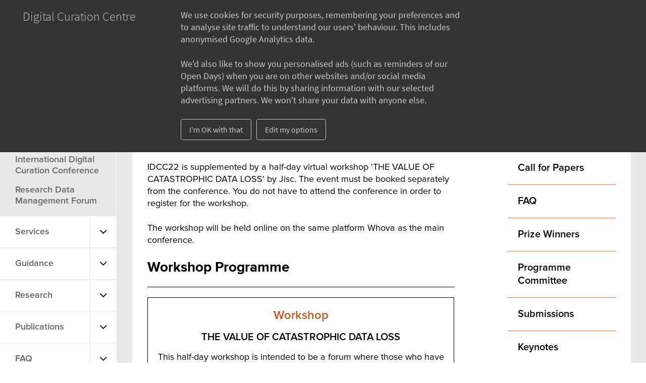

--- FILE ---
content_type: text/html; charset=utf-8
request_url: https://www.dcc.ac.uk/events/idcc22/workshops
body_size: 23981
content:
<!DOCTYPE html>
<html lang="en" dir="ltr">

<head>
  <meta http-equiv="Content-Type" content="text/html; charset=utf-8" />
<meta name="Generator" content="Drupal 7 (http://drupal.org)" />
<link rel="canonical" href="/events/idcc22/workshops" />
<link rel="shortlink" href="/node/75343" />
<link rel="shortcut icon" href="https://www.dcc.ac.uk/sites/default/files/DCC.ico" type="image/vnd.microsoft.icon" />
<meta name="viewport" content="width=device-width, initial-scale=1, minimum-scale=1, maximum-scale=1" />
  <title>Workshops | DCC</title>
  <link type="text/css" rel="stylesheet" href="https://www.dcc.ac.uk/sites/default/files/css/css_xE-rWrJf-fncB6ztZfd2huxqgxu4WO-qwma6Xer30m4.css" media="all" />
<link type="text/css" rel="stylesheet" href="https://www.dcc.ac.uk/sites/default/files/css/css_tGTNtRAsNJmcVz4r7F6YCijbrQGDbBmziHSrRd1Stqc.css" media="all" />
<link type="text/css" rel="stylesheet" href="https://www.dcc.ac.uk/sites/default/files/css/css_vZ7OMldNxT0kN_1nW7_5iIquAxAdcU-aJ-ucVab5t40.css" media="all" />
<link type="text/css" rel="stylesheet" href="https://www.dcc.ac.uk/sites/default/files/css/css_1XzQbAbYR79GQr89EK7Jza38eCM9isndRhyyR1McHGg.css" media="all" />
<link type="text/css" rel="stylesheet" href="https://www.dcc.ac.uk/sites/default/files/css/css_AzdGr03lxERGPuhp62brks8cVL1BERxiZxpVNwm9UA8.css" media="all" />
  <script type="text/javascript" src="https://www.dcc.ac.uk/sites/default/files/js/js_Pt6OpwTd6jcHLRIjrE-eSPLWMxWDkcyYrPTIrXDSON0.js"></script>
<script type="text/javascript" src="https://www.dcc.ac.uk/sites/default/files/js/js_UtDtF0av_PtcUo_oquusbpiFerCPFIcp9s4-y7poWBQ.js"></script>
<script type="text/javascript" src="https://www.dcc.ac.uk/sites/default/files/js/js_gHk2gWJ_Qw_jU2qRiUmSl7d8oly1Cx7lQFrqcp3RXcI.js"></script>
<script type="text/javascript" src="https://www.dcc.ac.uk/sites/default/files/js/js_HkfCKzKL_gNR8jurKOjILxidf3QJyZk3huqHi6TC3lU.js"></script>
<script type="text/javascript" src="https://www.dcc.ac.uk/sites/default/files/js/js_olK83T63qWlnToYuqcEKFSYyLXiPM0OlQ6Bk69P0b9U.js"></script>
<script type="text/javascript">
<!--//--><![CDATA[//><!--
jQuery.extend(Drupal.settings, {"basePath":"\/","pathPrefix":"","setHasJsCookie":0,"ajaxPageState":{"theme":"dcc","theme_token":"vWwvlVUDaj4IgRwf87FSaxaFj4_OyHmyji3WikPwMxY","jquery_version":"1.12","jquery_version_token":"Jpu_5TpAPqgwqptRcyMNjVHXlaIPsbmgPcppKcScvCw","js":{"sites\/all\/modules\/contrib\/jquery_update\/replace\/jquery\/1.12\/jquery.min.js":1,"misc\/jquery-extend-3.4.0.js":1,"misc\/jquery-html-prefilter-3.5.0-backport.js":1,"misc\/jquery.once.js":1,"misc\/drupal.js":1,"sites\/all\/modules\/contrib\/jquery_update\/js\/jquery_browser.js":1,"sites\/all\/modules\/contrib\/jquery_update\/replace\/ui\/ui\/minified\/jquery.ui.core.min.js":1,"sites\/all\/modules\/contrib\/jquery_update\/replace\/ui\/ui\/minified\/jquery.ui.widget.min.js":1,"sites\/all\/modules\/contrib\/jquery_update\/replace\/ui\/external\/jquery.cookie.js":1,"sites\/all\/modules\/contrib\/jquery_update\/replace\/jquery.form\/4\/jquery.form.min.js":1,"sites\/all\/modules\/contrib\/jquery_update\/replace\/ui\/ui\/minified\/jquery.ui.button.min.js":1,"sites\/all\/modules\/contrib\/jquery_update\/replace\/ui\/ui\/minified\/jquery.ui.mouse.min.js":1,"sites\/all\/modules\/contrib\/jquery_update\/replace\/ui\/ui\/minified\/jquery.ui.draggable.min.js":1,"sites\/all\/modules\/contrib\/jquery_update\/replace\/ui\/ui\/minified\/jquery.ui.position.min.js":1,"misc\/ui\/jquery.ui.position-1.13.0-backport.js":1,"sites\/all\/modules\/contrib\/jquery_update\/replace\/ui\/ui\/minified\/jquery.ui.resizable.min.js":1,"sites\/all\/modules\/contrib\/jquery_update\/replace\/ui\/ui\/minified\/jquery.ui.dialog.min.js":1,"misc\/ui\/jquery.ui.dialog-1.13.0-backport.js":1,"misc\/ajax.js":1,"sites\/all\/modules\/contrib\/jquery_update\/js\/jquery_update.js":1,"sites\/all\/modules\/contrib\/entityreference\/js\/entityreference.js":1,"sites\/all\/modules\/contrib\/views_load_more\/views_load_more.js":1,"sites\/all\/modules\/contrib\/views\/js\/base.js":1,"misc\/progress.js":1,"sites\/all\/modules\/contrib\/views\/js\/ajax_view.js":1,"https:\/\/cdnjs.cloudflare.com\/ajax\/libs\/modernizr\/2.8.3\/modernizr.min.js":1,"sites\/all\/themes\/dcc\/js\/lib\/slick.min.js":1,"sites\/all\/themes\/dcc\/js\/build\/global.min.js":1,"sites\/all\/themes\/dcc\/edgel\/js\/edgel-cookie.min.js":1,"sites\/all\/themes\/dcc\/js\/cookie-banner.js":1},"css":{"modules\/system\/system.base.css":1,"modules\/system\/system.menus.css":1,"modules\/system\/system.messages.css":1,"modules\/system\/system.theme.css":1,"misc\/ui\/jquery.ui.core.css":1,"misc\/ui\/jquery.ui.theme.css":1,"misc\/ui\/jquery.ui.button.css":1,"misc\/ui\/jquery.ui.resizable.css":1,"misc\/ui\/jquery.ui.dialog.css":1,"modules\/comment\/comment.css":1,"modules\/field\/theme\/field.css":1,"modules\/node\/node.css":1,"modules\/search\/search.css":1,"modules\/user\/user.css":1,"sites\/all\/modules\/contrib\/views\/css\/views.css":1,"sites\/all\/modules\/contrib\/ckeditor\/css\/ckeditor.css":1,"sites\/all\/modules\/contrib\/ctools\/css\/ctools.css":1,"sites\/all\/modules\/contrib\/biblio\/biblio.css":1,"sites\/all\/themes\/dcc\/css\/style.css":1,"sites\/all\/themes\/dcc\/css\/custom-style.css":1,"sites\/all\/themes\/dcc\/css\/cookie-banner.css":1,"sites\/all\/themes\/dcc\/edgel\/css\/edgel-cookie.min.css":1}},"views":{"ajax_path":"\/views\/ajax","ajaxViews":{"views_dom_id:3117293d03f8db2b2831f5b3ff11ffd1":{"view_name":"fullcontent","view_display_id":"blockfull","view_args":"","view_path":"node\/75343","view_base_path":null,"view_dom_id":"3117293d03f8db2b2831f5b3ff11ffd1","pager_element":"2"}}},"urlIsAjaxTrusted":{"\/views\/ajax":true},"better_exposed_filters":{"views":{"fullcontent":{"displays":{"blockfull":{"filters":[]}}},"subpages":{"displays":{"block":{"filters":[]}}}}},"tempPath":"https:\/\/www.dcc.ac.uk\/sites\/all\/themes\/dcc"});
//--><!]]>
</script>
</head>
<body class="html not-front not-logged-in no-sidebars page-node page-node- page-node-75343 node-type-subpage" >
  <div id="skip-link">
    <a href="#main-content" class="element-invisible element-focusable">Skip to main content</a>
  </div>
    <header class="clearfix">
  <div id="navTrigger"><span><!-- --></span></div>
  <a href="https://www.dcc.ac.uk/" class="logo" title="DCC Website Logo : Home"><img src="https://www.dcc.ac.uk/sites/all/themes/dcc/logo.png" alt="DCC Website Logo" /></a>
  <ul class="fR">
    <li>
      <a href="https://www.dcc.ac.uk/search" class="search-icon"><img src="https://www.dcc.ac.uk/sites/all/themes/dcc/images/icon-search.png" alt="search" title="Search" /></a>
    </li>
    <li>
      <a href="tel:" target="_blank" class="phone-icon">
        <img src="https://www.dcc.ac.uk/sites/all/themes/dcc/images/icon-phone.png" alt="phone" title="Call  (opens in a new window)"  />
      </a>
    </li>
  </ul>
      <div id="site-slogan">Because good research needs good data</div>
  </header>
  <nav><ul  style="display: block;" class="flexnav"><li class="first expanded"><span class="menu-arrow fa fa-angle-down" aria-hidden="true"></span><a href="/about" title="About">About</a><ul  class="parentli flexnav"><li class="first leaf subdrop"><a href="/about/history-dcc">History of the DCC</a></li>
<li class="leaf subdrop"><a href="/about/mission-vision">Mission and vision</a></li>
<li class="leaf subdrop"><a href="/about/staff">Our team</a></li>
<li class="leaf subdrop"><a href="/about/digital-curation">What is digital curation?</a></li>
<li class="last leaf subdrop"><a href="https://www.dcc.ac.uk/contact-us" title="">Contact us</a></li>
</ul></li>
<li class="expanded"><span class="menu-arrow fa fa-angle-down" aria-hidden="true"></span><a href="/news" title="News">News</a><ul  class="parentli flexnav"><li class="first leaf subdrop"><a href="/blog" title="Blog">Blog</a></li>
<li class="leaf subdrop"><a href="/news/pipeline-newsletter" title="See past issues of the DCC&#039;s Pipeline newsletter and subscribe">Pipeline</a></li>
<li class="last leaf subdrop"><a href="/news/dmponline-newsletter">DMPonline Newsletter</a></li>
</ul></li>
<li class="expanded active-trail"><span class="menu-arrow fa fa-angle-up" aria-hidden="true"></span><a href="/events" title="Events" class="active-trail">Events</a><ul  class="parentli flexnav" style="display: block;"><li class="first leaf subdrop"><a href="/events/idcc">International Digital Curation Conference</a></li>
<li class="last leaf subdrop"><a href="/events/rdmf">Research Data Management Forum</a></li>
</ul></li>
<li class="expanded"><span class="menu-arrow fa fa-angle-down" aria-hidden="true"></span><a href="/services">Services</a><ul  class="parentli flexnav"><li class="first leaf subdrop"><a href="/consultancy">Consultancy</a></li>
<li class="expanded subdrop"><span class="menu-arrow fa fa-angle-down" aria-hidden="true"></span><a href="/dmponline">DMPonline</a><ul  class="flexnav"><li class="first leaf subdrop"><a href="/dmponline/community">Community</a></li>
<li class="last leaf subdrop"><a href="/dmponline/subscribe">Subscribe</a></li>
</ul></li>
<li class="leaf subdrop"><a href="/tools">Tools</a></li>
<li class="last leaf subdrop"><a href="/training">Training</a></li>
</ul></li>
<li class="expanded"><span class="menu-arrow fa fa-angle-down" aria-hidden="true"></span><a href="/guidance">Guidance</a><ul  class="parentli flexnav"><li class="first leaf subdrop"><a href="/guidance/briefing-papers">Briefing Papers</a></li>
<li class="leaf subdrop"><a href="/guidance/how-guides">How-to Guides</a></li>
<li class="leaf subdrop"><a href="/guidance/case-studies">Case Studies</a></li>
<li class="expanded subdrop"><span class="menu-arrow fa fa-angle-down" aria-hidden="true"></span><a href="/guidance/policy">Policy Analysis</a><ul  class="flexnav"><li class="first leaf subdrop"><a href="/guidance/policy/overview-funders-data-policies">Overview of funders&#039; data policies</a></li>
<li class="leaf subdrop"><a href="/guidance/policy/funders-data-policies">Funders&#039; data policies</a></li>
<li class="last leaf subdrop"><a href="/guidance/policy/five-steps-developing-research-data-policy">Five Steps to Developing a Research Data Policy</a></li>
</ul></li>
<li class="expanded subdrop"><span class="menu-arrow fa fa-angle-down" aria-hidden="true"></span><a href="/guidance/standards">Metadata</a><ul  class="flexnav"><li class="first last leaf subdrop"><a href="/guidance/standards/metadata">Disciplinary Metadata</a></li>
</ul></li>
<li class="leaf subdrop"><a href="/guidance/curation-lifecycle-model">Curation Lifecycle Model</a></li>
<li class="last leaf subdrop"><a href="/dmps">Data Management Plans</a></li>
</ul></li>
<li class="expanded"><span class="menu-arrow fa fa-angle-down" aria-hidden="true"></span><a href="/research">Research</a><ul  class="parentli flexnav"><li class="first leaf subdrop"><a href="/publications/ijdc">International Journal of Digital Curation</a></li>
<li class="last leaf subdrop"><a href="/projects">Projects</a></li>
</ul></li>
<li class="expanded"><span class="menu-arrow fa fa-angle-down" aria-hidden="true"></span><a href="/publications">Publications</a><ul  class="parentli flexnav"><li class="first last leaf subdrop"><a href="/publications/research-publications" title="Bibliography of DCC Research Publications">Research Publications</a></li>
</ul></li>
<li class="expanded"><span class="menu-arrow fa fa-angle-down" aria-hidden="true"></span><a href="/faq" title="Digital curation frequently asked questions">FAQ</a><ul  class="parentli flexnav"><li class="first leaf subdrop"><a href="/faq/how-can-dcc-help-you">How can the DCC help you?</a></li>
<li class="leaf subdrop"><a href="/faq/dcc-curation-lifecycle-model">DCC Curation Lifecycle Model</a></li>
<li class="leaf subdrop"><a href="/faq/open-source-software-and-open-standards">Open Source Software and Open Standards</a></li>
<li class="last leaf subdrop"><a href="/about/digital-curation/glossary" title="Glossary of terminology and acronyms">Glossary</a></li>
</ul></li>
<li class="last expanded"><span class="menu-arrow fa fa-angle-down" aria-hidden="true"></span><a href="/information">Information for</a><ul  class="parentli flexnav"><li class="first leaf subdrop"><a href="/information/research-data-managers">Information for Research Data Managers and Support Staff</a></li>
<li class="leaf subdrop"><a href="/information/researchers">Researchers</a></li>
<li class="leaf subdrop"><a href="/information/data-librarians-and-it-service-managers">Data Librarians and IT Service Managers</a></li>
<li class="leaf subdrop"><a href="/information/data-scientists">Data Scientists</a></li>
<li class="last leaf subdrop"><a href="/information/businesses">Businesses</a></li>
</ul></li>
</ul></nav>
<div class="wrapper">
  <div class="container_fluid">
              <div class="tabs"></div>
        <a id="main-content" tabindex="-1"></a>
      <div class="region region-content">
    <div id="block-system-main" class="block block-system">

    
  <div class="content">
      <div class="breadCrumb">
    <h2 class="element-invisible">You are here</h2><div class="breadcrumb"><span class="inline odd first"><a href="/">Home</a></span> <span class="delimiter">»</span> <span class="inline even"><a href="/events" title="List of all events">Events</a></span> <span class="delimiter">»</span> <span class="inline odd last"><a href="/events/idcc22">17th International Digital Curation Conference</a></span></div>  </div>
    <h1>Workshops</h1>
  <span property="dc:title" content="Workshops" class="rdf-meta element-hidden"></span>      <div class="container-fluid-white clearfix">
        <div class="row">
      <div class="col-xs-8 news-article box" id="node-75343">
        <div id="node-75343" class="node node-subpage clearfix"  about="/events/idcc22/workshops" typeof="sioc:Item foaf:Document">
          <div class="content clearfix" >
                                                <div class="field field-name-body field-type-text-with-summary field-label-hidden"><div class="field-items"><div class="field-item even" property="content:encoded"><p>IDCC22 is supplemented by a half-day virtual workshop 'THE VALUE OF CATASTROPHIC DATA LOSS' by Jisc. The event must be booked separately from the conference. You do not have to attend the conference in order to register for the workshop.</p>
<p>The workshop will be held online on the same platform Whova as the main conference. </p>
<h2><strong>Workshop Programme</strong></h2>
<table align="left" border="1" cellpadding="1" cellspacing="1">
<tbody>
<tr>
<td>
<div>
<h3><a name="workshop1" id="workshop1">Workshop</a></h3>
<h4>THE VALUE OF CATASTROPHIC DATA LOSS</h4>
<p>This half-day workshop is intended to be a forum where those who have lost data can exchange information with those who would very much like to avoid having their own data loss disaster. The workshop will be run under Chatham House Rules allowing participants to share information freely.</p>
<p><strong>Location</strong>: Conference Platfrom Whova (The Log In details with the link are shared once the registration is complete)</p>
<p><strong>Organiser</strong>: Paul Stokes, Product Manager – Jisc</p>
<p><strong>Time</strong>: 16 June 2022, 13.00 - 18:00 (British Summer Time)</p>
<p><strong>Delegate fee</strong>: free of charge</p>
<p><strong>Register on Eventbrite: <a href="https://www.eventbrite.co.uk/e/17th-international-digital-curation-conference-idcc22-tickets-250046404527" target="_blank">The Value of Catastrophic Data Loss Webinar</a></strong></p>
<p>Jisc and the Digital Preservation Coalition (DPC) have undertaken an anonymous surveying exercise to unearth the true cost of catastrophic data loss—not only in terms of the value of the data, but also the cost of the knock-on effects that may only become apparent some considerable time after the event. This information can be used to help organisations make a stronger case for robust and effective digital preservation practice and to inform those trying to take steps to avoid their own data loss disaster. This workshop, intended to bring together those who have lost data with those who wish to avoid losses, explores the usefulness of such data loss events to the community.</p>
<p><a href="https://drive.google.com/drive/folders/1Z79kP5rIpaymiL5pvT1NQYhSPOsMm3qV?usp=sharing" target="_blank">Living agenda and delegate list</a></p>
<table border="1" cellpadding="0" cellspacing="0">
<tbody>
<tr>
<td>
<p><strong>Time (UTC)</strong></p>
</td>
<td>
<p><strong>Item</strong></p>
</td>
<td>
<p><strong>Description</strong></p>
</td>
</tr>
<tr>
<td>
<p>12:00—12:10</p>
</td>
<td>
<p>Introductions</p>
</td>
<td>
<p>Each attendee introduces themselves and the background to their interest in this topic</p>
</td>
</tr>
<tr>
<td>
<p>12:10—12:15</p>
</td>
<td>
<p>Video overview</p>
</td>
<td>
<p>Short video to introduce the topic</p>
</td>
</tr>
<tr>
<td>
<p>12:15 onwards</p>
</td>
<td>
<p>Back to Basics</p>
</td>
<td>
<p>What are Cost and Value?</p>
</td>
</tr>
<tr>
<td>
</td>
<td>
<p>Mechanisms</p>
</td>
<td>
<p>How does data loss affect cost and value?</p>
</td>
</tr>
<tr>
<td>
</td>
<td>
<p>Quantifiable?</p>
</td>
<td>
<p>How might gains and losses be measured?</p>
</td>
</tr>
<tr>
<td>
</td>
<td>
<p>Stakeholders 1</p>
</td>
<td>
<p>Identify stakeholders: Potential loss information providers.</p>
</td>
</tr>
<tr>
<td>
<p>14:30—15:00</p>
</td>
<td colspan="2">
<p>Break</p>
</td>
</tr>
<tr>
<td>
<p>15:00 onwards</p>
</td>
<td>
<p>The Survey 1</p>
</td>
<td>
<p>Introduction to the existing survey</p>
</td>
</tr>
<tr>
<td>
</td>
<td>
<p>Alternatives</p>
</td>
<td>
<p>Alternative information gathering mechanisms</p>
</td>
</tr>
<tr>
<td>
</td>
<td>
<p>The Survey 2</p>
</td>
<td>
<p>Updates and modifications to the survey</p>
</td>
</tr>
<tr>
<td>
</td>
<td>
<p>Stakeholders 2</p>
</td>
<td>
<p>Identify stakeholders: Potential advocacy targets and strategies to convince them.</p>
</td>
</tr>
<tr>
<td>
</td>
<td>
<p>Open discussion</p>
</td>
<td>
</td>
</tr>
<tr>
<td>
<p>16:45</p>
</td>
<td>
<p>Closing remarks</p>
</td>
<td>
<p>Summary and “what next?”</p>
</td>
</tr>
</tbody>
</table>
</div>
</td>
</tr>
</tbody>
</table>
</div></div></div>          </div>
                            </div>
      </div>
              <div class="col-xs-4 sidebar_padding search-left sidebar_menu">
                      <div class="region region-sidebar-subpage subpages">
              <div class="content">
                <div class="view view-subpages view-id-subpages view-display-id-block view-dom-id-9a3520055c47ff086ebad60f71540cd7">
    
  
  
      <div class="view-content">
        <div>
      
  <div class="views-field views-field-field-menu-title">        <div class="field-content"><a href="/events/idcc22/call-for-papers">
  <div class="side_panel hide_from_submenu_0">
    <h4>Call for Papers</h4>
  </div>
</a></div>  </div>  </div>
  <div>
      
  <div class="views-field views-field-field-menu-title">        <div class="field-content"><a href="/events/idcc22/FAQ">
  <div class="side_panel hide_from_submenu_0">
    <h4>FAQ</h4>
  </div>
</a></div>  </div>  </div>
  <div>
      
  <div class="views-field views-field-field-menu-title">        <div class="field-content"><a href="/idcc22-prize-winners">
  <div class="side_panel hide_from_submenu_0">
    <h4>Prize Winners</h4>
  </div>
</a></div>  </div>  </div>
  <div>
      
  <div class="views-field views-field-field-menu-title">        <div class="field-content"><a href="/events/idcc22/programme_committee">
  <div class="side_panel hide_from_submenu_0">
    <h4>Programme Committee</h4>
  </div>
</a></div>  </div>  </div>
  <div>
      
  <div class="views-field views-field-field-menu-title">        <div class="field-content"><a href="/events/idcc22/submissions">
  <div class="side_panel hide_from_submenu_0">
    <h4>Submissions</h4>
  </div>
</a></div>  </div>  </div>
  <div>
      
  <div class="views-field views-field-field-menu-title">        <div class="field-content">          <a href="/idcc22/guidance">
            <div class="side_panel hide_from_submenu_1">
            <h4>IDCC22 Virtual Conference Useful Guidance</h4>
                        </div>

            </a></div>  </div>  </div>
  <div>
      
  <div class="views-field views-field-field-menu-title">        <div class="field-content"><a href="/events/idcc22/whovaplatform">
  <div class="side_panel hide_from_submenu_1">
    <h4>Whova Platform</h4>
  </div>
</a></div>  </div>  </div>
  <div>
      
  <div class="views-field views-field-field-menu-title">        <div class="field-content"><a href="/events/idcc22/keynotes">
  <div class="side_panel hide_from_submenu_0">
    <h4>Keynotes</h4>
  </div>
</a></div>  </div>  </div>
  <div>
      
  <div class="views-field views-field-field-menu-title">        <div class="field-content"><a href="/events/idcc22/privacy-policy">
  <div class="side_panel hide_from_submenu_1">
    <h4>IDCC22 Privacy Policy</h4>
  </div>
</a></div>  </div>  </div>
  <div>
      
  <div class="views-field views-field-field-menu-title">        <div class="field-content"><a href="/idcc22/programme">
  <div class="side_panel hide_from_submenu_0">
    <h4>Programme</h4>
  </div>
</a></div>  </div>  </div>
  <div>
      
  <div class="views-field views-field-field-menu-title">        <div class="field-content"><a href="/events/idcc22/registration">
  <div class="side_panel hide_from_submenu_0">
    <h4>Registration</h4>
  </div>
</a></div>  </div>  </div>
  <div>
      
  <div class="views-field views-field-field-menu-title">        <div class="field-content"><a href="/events/idcc22/support">
  <div class="side_panel hide_from_submenu_0">
    <h4>Support Opportunities</h4>
  </div>
</a></div>  </div>  </div>
  <div>
      
  <div class="views-field views-field-field-menu-title">        <div class="field-content"><a href="/idcc22/supporters">
  <div class="side_panel hide_from_submenu_0">
    <h4>Supporters</h4>
  </div>
</a></div>  </div>  </div>
  <div>
      
  <div class="views-field views-field-field-menu-title">        <div class="field-content"><a href="/events/idcc22/workshops">
  <div class="side_panel hide_from_submenu_0">
    <h4>Workshops</h4>
  </div>
</a></div>  </div>  </div>
    </div>
  
  
  
  
  
  
</div>              </div>
            </div>
                  </div>
          </div>
  </div>
  
  </div>
</div>
<div id="block-dcc-standards-dcc-dis-met-discipline" class="block block-dcc-standards">

    
  <div class="content">
      </div>
</div>
  </div>
  </div>
  <footer class="clearfix">
  <div class="col-xs-4 newsletter">
        <ul class="socialIcon">
              <li><a href="https://twitter.com/digitalcuration" target="_blank" title="Twitter" class="social-icon twitter" aria-label="Twitter"></a></li>
                    <li><a href="https://www.flickr.com/photos/digitalcurationcentre/collections/" target="_blank" title="flickr" class="social-icon flickr" aria-label="Flickr"></a></li>
                          <li><a href="https://www.linkedin.com/company/digital-curation-centre/" target="_blank" title="LinkedIn" class="social-icon linkedin" aria-label="LinkedIn"></a></li>
                    <li><a href="https://www.youtube.com/user/TheDigitalCuration" target="_blank" title="youtube" class="social-icon youtube" aria-label="Youtube"></a></li>
          </ul>
  </div>
  <div class="col-xs-2 footer_nav">
    <ul class="menu"><li class="first leaf"><a href="/about-us/about-site/accessibility" title="">Accessibility</a></li>
<li class="leaf"><a href="/contact-us" title="">Contact</a></li>
<li class="leaf"><a href="/about-us/about-site/website-terms-use/privacy-cookies" title="">Privacy &amp; Cookies</a></li>
<li class="last leaf"><a href="/about-us/about-site/website-terms-use" title="">Terms &amp; Conditions</a></li>
</ul>  </div>

    
  <div class="col-xs-6 flex-container">
    <div class="copy"><p>Unless explicitly stated otherwise, all material is copyright © Digital Curation Centre 2004-2025</p>
        </div>
  </div>
    </footer>
</div>
  </body>
</html>


--- FILE ---
content_type: text/javascript
request_url: https://www.dcc.ac.uk/sites/default/files/js/js_olK83T63qWlnToYuqcEKFSYyLXiPM0OlQ6Bk69P0b9U.js
body_size: 16001
content:
/*!
 * EdGEL: The University of Edinburgh Design System. v4.7.2
 * Copyright 2014-2020 The University of Edinburgh
 *
 * Browser bundle of nunjucks 3.2.1 (slim, only works with precompiled templates)
 */
!function(e,t){"object"==typeof exports&&"object"==typeof module?module.exports=t():"function"==typeof define&&define.amd?define([],t):"object"==typeof exports?exports.nunjucks=t():e.nunjucks=t()}("undefined"!=typeof self?self:this,function(){return d={},e.m=c=[function(e,t){},function(e,o,t){"use strict";var i=Array.prototype,n=Object.prototype,r={"&":"&amp;",'"':"&quot;","'":"&#39;","<":"&lt;",">":"&gt;"},s=/[&"'<>]/g;function a(e,t){return n.hasOwnProperty.call(e,t)}function u(e){return r[e]}function c(e,t,n){var r,o,i;if(e instanceof Error&&(e=(o=e).name+": "+o.message),Object.setPrototypeOf?Object.setPrototypeOf(r=Error(e),c.prototype):Object.defineProperty(r=this,"message",{enumerable:!1,writable:!0,value:e}),Object.defineProperty(r,"name",{value:"Template render error"}),Error.captureStackTrace&&Error.captureStackTrace(r,this.constructor),o){var s=Object.getOwnPropertyDescriptor(o,"stack");(i=s&&(s.get||function(){return s.value}))||(i=function(){return o.stack})}else{var a=Error(e).stack;i=function(){return a}}return Object.defineProperty(r,"stack",{get:function(){return i.call(r)}}),Object.defineProperty(r,"cause",{value:o}),r.lineno=t,r.colno=n,r.firstUpdate=!0,r.Update=function(e){var t="("+(e||"unknown path")+")";return this.firstUpdate&&(this.lineno&&this.colno?t+=" [Line "+this.lineno+", Column "+this.colno+"]":this.lineno&&(t+=" [Line "+this.lineno+"]")),t+="\n ",this.firstUpdate&&(t+=" "),this.message=t+(this.message||""),this.firstUpdate=!1,this},r}function l(e){return"[object Function]"===n.toString.call(e)}function p(e){return"[object Array]"===n.toString.call(e)}function f(e){return"[object String]"===n.toString.call(e)}function h(e){return"[object Object]"===n.toString.call(e)}function d(e){return Array.prototype.slice.call(e)}function y(e,t,n){return Array.prototype.indexOf.call(e||[],t,n)}function v(e){var t=[];for(var n in e)a(e,n)&&t.push(n);return t}(o=e.exports={}).hasOwnProp=a,o.t=function(e,t,n){if(n.Update||(n=new o.TemplateError(n)),n.Update(e),!t){var r=n;(n=Error(r.message)).name=r.name}return n},Object.setPrototypeOf?Object.setPrototypeOf(c.prototype,Error.prototype):c.prototype=Object.create(Error.prototype,{constructor:{value:c}}),o.TemplateError=c,o.escape=function(e){return e.replace(s,u)},o.isFunction=l,o.isArray=p,o.isString=f,o.isObject=h,o.groupBy=function(e,t){for(var n={},r=l(t)?t:function(e){return e[t]},o=0;o<e.length;o++){var i=e[o],s=r(i,o);(n[s]||(n[s]=[])).push(i)}return n},o.toArray=d,o.without=function(e){var t=[];if(!e)return t;for(var n=e.length,r=d(arguments).slice(1),o=-1;++o<n;)-1===y(r,e[o])&&t.push(e[o]);return t},o.repeat=function(e,t){for(var n="",r=0;r<t;r++)n+=e;return n},o.each=function(e,t,n){if(null!=e)if(i.forEach&&e.forEach===i.forEach)e.forEach(t,n);else if(e.length===+e.length)for(var r=0,o=e.length;r<o;r++)t.call(n,e[r],r,e)},o.map=function(e,t){var n=[];if(null==e)return n;if(i.map&&e.map===i.map)return e.map(t);for(var r=0;r<e.length;r++)n[n.length]=t(e[r],r);return e.length===+e.length&&(n.length=e.length),n},o.asyncIter=function(e,t,n){var r=-1;!function o(){++r<e.length?t(e[r],r,o,n):n()}()},o.asyncFor=function(t,n,r){var o=v(t||{}),i=o.length,s=-1;!function a(){var e=o[++s];s<i?n(e,t[e],s,i,a):r()}()},o.indexOf=y,o.keys=v,o.r=function(t){return v(t).map(function(e){return[e,t[e]]})},o.u=function(t){return v(t).map(function(e){return t[e]})},o.f=o.extend=function(t,n){return t=t||{},v(n).forEach(function(e){t[e]=n[e]}),t},o.inOperator=function(e,t){if(p(t)||f(t))return-1!==t.indexOf(e);if(h(t))return e in t;throw Error('Cannot use "in" operator to search for "'+e+'" in unexpected types.')}},function(e,t,n){"use strict";var r,h=n(1),o=Array.from,i="function"==typeof Symbol&&Symbol.iterator&&"function"==typeof o,s=((r=a.prototype).set=function(e,t,n){var r=e.split("."),o=this.variables,i=this;if(n&&(i=this.resolve(r[0],!0)))i.set(e,t);else{for(var s=0;s<r.length-1;s++){var a=r[s];o[a]||(o[a]={}),o=o[a]}o[r[r.length-1]]=t}},r.get=function(e){var t=this.variables[e];return void 0!==t?t:null},r.lookup=function(e){var t=this.parent,n=this.variables[e];return void 0!==n?n:t&&t.lookup(e)},r.resolve=function(e,t){var n=t&&this.isolateWrites?void 0:this.parent;return void 0!==this.variables[e]?this:n&&n.resolve(e)},r.push=function(e){return new a(this,e)},r.pop=function(){return this.parent},a);function a(e,t){this.variables={},this.parent=e,this.topLevel=!1,this.isolateWrites=t}function f(e){return e&&Object.prototype.hasOwnProperty.call(e,"__keywords")}function d(e){var t=e.length;return 0===t?0:f(e[t-1])?t-1:t}function u(e){if("string"!=typeof e)return e;this.val=e,this.length=e.length}(u.prototype=Object.create(String.prototype,{length:{writable:!0,configurable:!0,value:0}})).valueOf=function(){return this.val},u.prototype.toString=function(){return this.val},e.exports={Frame:s,makeMacro:function(u,c,l){var p=this;return function(){for(var e=arguments.length,t=Array(e),n=0;n<e;n++)t[n]=arguments[n];var r,o=d(t),i=function(e){var t=e.length;if(t){var n=e[t-1];if(f(n))return n}return{}}(t);if(o>u.length)r=t.slice(0,u.length),t.slice(r.length,o).forEach(function(e,t){t<c.length&&(i[c[t]]=e)}),r.push(i);else if(o<u.length){r=t.slice(0,o);for(var s=o;s<u.length;s++){var a=u[s];r.push(i[a]),delete i[a]}r.push(i)}else r=t;return l.apply(p,r)}},makeKeywordArgs:function(e){return e.__keywords=!0,e},numArgs:d,suppressValue:function(e,t){return e=null!=e?e:"",!t||e instanceof u||(e=h.escape(e.toString())),e},ensureDefined:function(e,t,n){if(null==e)throw new h.TemplateError("attempted to output null or undefined value",t+1,n+1);return e},memberLookup:function(r,o){if(null!=r)return"function"==typeof r[o]?function(){for(var e=arguments.length,t=Array(e),n=0;n<e;n++)t[n]=arguments[n];return r[o].apply(r,t)}:r[o]},contextOrFrameLookup:function(e,t,n){var r=t.lookup(n);return void 0!==r?r:e.lookup(n)},callWrap:function(e,t,n,r){if(!e)throw Error("Unable to call `"+t+"`, which is undefined or falsey");if("function"!=typeof e)throw Error("Unable to call `"+t+"`, which is not a function");return e.apply(n,r)},handleError:function(e,t,n){return e.lineno?e:new h.TemplateError(e,t,n)},isArray:h.isArray,keys:h.keys,SafeString:u,copySafeness:function(e,t){return e instanceof u?new u(t):t.toString()},markSafe:function(n){var e=typeof n;return"string"==e?new u(n):"function"!=e?n:function(e){var t=n.apply(this,arguments);return"string"==typeof t?new u(t):t}},asyncEach:function(e,r,i,t){if(h.isArray(e)){var o=e.length;h.asyncIter(e,function(e,t,n){switch(r){case 1:i(e,t,o,n);break;case 2:i(e[0],e[1],t,o,n);break;case 3:i(e[0],e[1],e[2],t,o,n);break;default:e.push(t,o,n),i.apply(this,e)}},t)}else h.asyncFor(e,function(e,t,n,r,o){i(e,t,n,r,o)},t)},asyncAll:function(e,t,n,r){var o,i,s=0;function a(e,t){s++,i[e]=t,s===o&&r(null,i.join(""))}if(h.isArray(e))if(o=e.length,i=Array(o),0===o)r(null,"");else for(var u=0;u<e.length;u++){var c=e[u];switch(t){case 1:n(c,u,o,a);break;case 2:n(c[0],c[1],u,o,a);break;case 3:n(c[0],c[1],c[2],u,o,a);break;default:c.push(u,o,a),n.apply(this,c)}}else{var l=h.keys(e||{});if(o=l.length,i=Array(o),0===o)r(null,"");else for(var p=0;p<l.length;p++){var f=l[p];n(f,e[f],p,o,a)}}},inOperator:h.inOperator,fromIterator:function(e){return"object"!=typeof e||null===e||h.isArray(e)?e:i&&Symbol.iterator in e?o(e):e}}},function(e,t,n){"use strict";var r,o,i,s=(r=n(4),i=r,(o=a).prototype=Object.create(i.prototype),(o.prototype.constructor=o).__proto__=i,a.prototype.getSource=function(e){return this.precompiled[e]?{src:{type:"code",obj:this.precompiled[e]},path:e}:null},a);function a(e){var t;return(t=r.call(this)||this).precompiled=e||{},t}e.exports={PrecompiledLoader:s}},function(e,t,n){"use strict";var i=n(0),r=n(5).EmitterObj;e.exports=function(e){var t,n;function r(){return e.apply(this,arguments)||this}n=e,(t=r).prototype=Object.create(n.prototype),(t.prototype.constructor=t).__proto__=n;var o=r.prototype;return o.resolve=function(e,t){return i.resolve(i.dirname(e),t)},o.isRelative=function(e){return 0===e.indexOf("./")||0===e.indexOf("../")},r}(r)},function(e,t,n){"use strict";function r(e,t){for(var n=0;n<t.length;n++){var r=t[n];r.enumerable=r.enumerable||!1,r.configurable=!0,"value"in r&&(r.writable=!0),Object.defineProperty(e,r.key,r)}}function s(e,t,n){return t&&r(e.prototype,t),n&&r(e,n),e}function a(e,t){e.prototype=Object.create(t.prototype),(e.prototype.constructor=e).__proto__=t}var o=n(13),u=n(1);function i(t,e,o){o=o||{},u.keys(o).forEach(function(e){var n,r;o[e]=(n=t.prototype[e],r=o[e],"function"!=typeof n||"function"!=typeof r?r:function(){var e=this.parent;this.parent=n;var t=r.apply(this,arguments);return this.parent=e,t})});var n,r=(a(i,n=t),s(i,[{key:"typename",get:function(){return e}}]),i);function i(){return n.apply(this,arguments)||this}return u.f(r.prototype,o),r}var c,l=(h.prototype.init=function(){},h.extend=function(e,t){return"object"==typeof e&&(t=e,e="anonymous"),i(this,e,t)},s(h,[{key:"typename",get:function(){return this.constructor.name}}]),h),p=(a(f,c=o),f.prototype.init=function(){},f.extend=function(e,t){return"object"==typeof e&&(t=e,e="anonymous"),i(this,e,t)},s(f,[{key:"typename",get:function(){return this.constructor.name}}]),f);function f(){var e,t;return(e=t=c.call(this)||this).init.apply(e,arguments),t}function h(){this.init.apply(this,arguments)}e.exports={Obj:l,EmitterObj:p}},function(e,t,n){"use strict";var o,r=n(1),i=n(7),s=i.Environment,a=i.Template,u=n(4),c=n(3),l=n(0),p=n(0),f=n(0),h=n(0),d=n(2),y=n(0),v=n(17);function m(e,t){var n;return t=t||{},r.isObject(e)&&(t=e,e=null),c.FileSystemLoader?n=new c.FileSystemLoader(e,{watch:t.watch,noCache:t.noCache}):c.WebLoader&&(n=new c.WebLoader(e,{useCache:t.web&&t.web.useCache,async:t.web&&t.web.async})),o=new s(n,t),t&&t.express&&o.express(t.express),o}e.exports={Environment:s,Template:a,Loader:u,FileSystemLoader:c.FileSystemLoader,NodeResolveLoader:c.NodeResolveLoader,PrecompiledLoader:c.PrecompiledLoader,WebLoader:c.WebLoader,compiler:p,parser:f,lexer:h,runtime:d,lib:r,nodes:y,installJinjaCompat:v,configure:m,reset:function(){o=void 0},compile:function(e,t,n,r){return o||m(),new a(e,t,n,r)},render:function(e,t,n){return o||m(),o.render(e,t,n)},renderString:function(e,t,n){return o||m(),o.renderString(e,t,n)},precompile:l?l.precompile:void 0,precompileString:l?l.precompileString:void 0}},function(e,t,n){"use strict";function r(e,t){e.prototype=Object.create(t.prototype),(e.prototype.constructor=e).__proto__=t}var o=n(8),i=n(11),p=n(1),s=n(0),a=n(12),u=n(3),c=u.FileSystemLoader,l=u.WebLoader,f=u.PrecompiledLoader,h=n(14),d=n(15),y=n(5),v=y.Obj,m=y.EmitterObj,g=n(2),b=g.handleError,k=g.Frame,w=n(16);function x(e,t,n){o(function(){e(t,n)})}var E={type:"code",obj:{root:function(e,t,n,r,o){try{o(null,"")}catch(e){o(b(e,null,null))}}}},O=function(e){function t(){return e.apply(this,arguments)||this}r(t,e);var n=t.prototype;return n.init=function(e,t){var r=this;t=this.opts=t||{},this.opts.dev=!!t.dev,this.opts.autoescape=null==t.autoescape||t.autoescape,this.opts.throwOnUndefined=!!t.throwOnUndefined,this.opts.trimBlocks=!!t.trimBlocks,this.opts.lstripBlocks=!!t.lstripBlocks,this.loaders=[],e?this.loaders=p.isArray(e)?e:[e]:c?this.loaders=[new c("views")]:l&&(this.loaders=[new l("/views")]),"undefined"!=typeof window&&window.nunjucksPrecompiled&&this.loaders.unshift(new f(window.nunjucksPrecompiled)),this.a(),this.globals=d(),this.filters={},this.tests={},this.asyncFilters=[],this.extensions={},this.extensionsList=[],p.r(a).forEach(function(e){var t=e[0],n=e[1];return r.addFilter(t,n)}),p.r(h).forEach(function(e){var t=e[0],n=e[1];return r.addTest(t,n)})},n.a=function(){var r=this;this.loaders.forEach(function(n){n.cache={},"function"==typeof n.on&&(n.on("update",function(e,t){n.cache[e]=null,r.emit("update",e,t,n)}),n.on("load",function(e,t){r.emit("load",e,t,n)}))})},n.invalidateCache=function(){this.loaders.forEach(function(e){e.cache={}})},n.addExtension=function(e,t){return t.__name=e,this.extensions[e]=t,this.extensionsList.push(t),this},n.removeExtension=function(e){var t=this.getExtension(e);t&&(this.extensionsList=p.without(this.extensionsList,t),delete this.extensions[e])},n.getExtension=function(e){return this.extensions[e]},n.hasExtension=function(e){return!!this.extensions[e]},n.addGlobal=function(e,t){return this.globals[e]=t,this},n.getGlobal=function(e){if(void 0===this.globals[e])throw Error("global not found: "+e);return this.globals[e]},n.addFilter=function(e,t,n){var r=t;return n&&this.asyncFilters.push(e),this.filters[e]=r,this},n.getFilter=function(e){if(!this.filters[e])throw Error("filter not found: "+e);return this.filters[e]},n.addTest=function(e,t){return this.tests[e]=t,this},n.getTest=function(e){if(!this.tests[e])throw Error("test not found: "+e);return this.tests[e]},n.resolveTemplate=function(e,t,n){return e.isRelative&&t&&e.isRelative(n)&&e.resolve?e.resolve(t,n):n},n.getTemplate=function(i,r,s,o,a){var u,c=this,l=this,e=null;if(i&&i.raw&&(i=i.raw),p.isFunction(s)&&(a=s,s=null,r=r||!1),p.isFunction(r)&&(a=r,r=!1),i instanceof L)e=i;else{if("string"!=typeof i)throw Error("template names must be a string: "+i);for(var t=0;t<this.loaders.length;t++){var n=this.loaders[t];if(e=n.cache[this.resolveTemplate(n,s,i)])break}}return e?(r&&e.compile(),a?void a(null,e):e):(p.asyncIter(this.loaders,function(n,e,r,o){function t(e,t){e?o(e):t?(t.loader=n,o(null,t)):r()}i=l.resolveTemplate(n,s,i),n.async?n.getSource(i,t):t(null,n.getSource(i))},function(e,t){if(t||e||o||(e=Error("template not found: "+i)),e){if(a)return void a(e);throw e}var n;t?(n=new L(t.src,c,t.path,r),t.noCache||(t.loader.cache[i]=n)):n=new L(E,c,"",r),a?a(null,n):u=n}),u)},n.express=function(e){return w(this,e)},n.render=function(e,n,r){p.isFunction(n)&&(r=n,n=null);var o=null;return this.getTemplate(e,function(e,t){if(e&&r)x(r,e);else{if(e)throw e;o=t.render(n,r)}}),o},n.renderString=function(e,t,n,r){return p.isFunction(n)&&(r=n,n={}),new L(e,this,(n=n||{}).path).render(t,r)},n.waterfall=function(e,t,n){return i(e,t,n)},t}(m),j=function(e){function t(){return e.apply(this,arguments)||this}r(t,e);var n=t.prototype;return n.init=function(e,t,n){var r=this;this.env=n||new O,this.ctx=p.extend({},e),this.blocks={},this.exported=[],p.keys(t).forEach(function(e){r.addBlock(e,t[e])})},n.lookup=function(e){return e in this.env.globals&&!(e in this.ctx)?this.env.globals[e]:this.ctx[e]},n.setVariable=function(e,t){this.ctx[e]=t},n.getVariables=function(){return this.ctx},n.addBlock=function(e,t){return this.blocks[e]=this.blocks[e]||[],this.blocks[e].push(t),this},n.getBlock=function(e){if(!this.blocks[e])throw Error('unknown block "'+e+'"');return this.blocks[e][0]},n.getSuper=function(e,t,n,r,o,i){var s=p.indexOf(this.blocks[t]||[],n),a=this.blocks[t][s+1];if(-1===s||!a)throw Error('no super block available for "'+t+'"');a(e,this,r,o,i)},n.addExport=function(e){this.exported.push(e)},n.getExported=function(){var t=this,n={};return this.exported.forEach(function(e){n[e]=t.ctx[e]}),n},t}(v),L=function(e){function t(){return e.apply(this,arguments)||this}r(t,e);var n=t.prototype;return n.init=function(e,t,n,r){if(this.env=t||new O,p.isObject(e))switch(e.type){case"code":this.tmplProps=e.obj;break;case"string":this.tmplStr=e.obj;break;default:throw Error("Unexpected template object type "+e.type+"; expected 'code', or 'string'")}else{if(!p.isString(e))throw Error("src must be a string or an object describing the source");this.tmplStr=e}if(this.path=n,r)try{this.h()}catch(e){throw p.t(this.path,this.env.opts.dev,e)}else this.compiled=!1},n.render=function(e,t,n){var r=this;"function"==typeof e?(n=e,e={}):"function"==typeof t&&(n=t,t=null);var o=!t;try{this.compile()}catch(e){var i=p.t(this.path,this.env.opts.dev,e);if(n)return x(n,i);throw i}var s=new j(e||{},this.blocks,this.env),a=t?t.push(!0):new k;a.topLevel=!0;var u=null,c=!1;return this.rootRenderFunc(this.env,s,a,g,function(e,t){if(c){if(n)return;throw e}if(e&&(e=p.t(r.path,r.env.opts.dev,e),c=!0),n)o?x(n,e,t):n(e,t);else{if(e)throw e;u=t}}),u},n.getExported=function(e,t,n){"function"==typeof e&&(n=e,e={}),"function"==typeof t&&(n=t,t=null);try{this.compile()}catch(e){if(n)return n(e);throw e}var r=t?t.push():new k;r.topLevel=!0;var o=new j(e||{},this.blocks,this.env);this.rootRenderFunc(this.env,o,r,g,function(e){e?n(e,null):n(null,o.getExported())})},n.compile=function(){this.compiled||this.h()},n.h=function(){var e;if(this.tmplProps)e=this.tmplProps;else{var t=s.compile(this.tmplStr,this.env.asyncFilters,this.env.extensionsList,this.path,this.env.opts);e=Function(t)()}this.blocks=this.v(e),this.rootRenderFunc=e.root,this.compiled=!0},n.v=function(t){var n={};return p.keys(t).forEach(function(e){"b_"===e.slice(0,2)&&(n[e.slice(2)]=t[e])}),n},t}(v);e.exports={Environment:O,Template:L}},function(e,t,n){"use strict";var r=n(9),o=[],i=[],s=r.makeRequestCallFromTimer(function(){if(i.length)throw i.shift()});function a(e){var t;(t=o.length?o.pop():new u).task=e,r(t)}function u(){this.task=null}e.exports=a,u.prototype.call=function(){try{this.task.call()}catch(e){a.onerror?a.onerror(e):(i.push(e),s())}finally{this.task=null,o[o.length]=this}}},function(f,e,t){"use strict";!function(e){function t(e){r.length||n(),r[r.length]=e}f.exports=t;var n,r=[],o=0;function i(){for(;o<r.length;){var e=o;if(o+=1,r[e].call(),1024<o){for(var t=0,n=r.length-o;t<n;t++)r[t]=r[t+o];r.length-=o,o=0}}r.length=0,o=0}var s,a,u,c=void 0!==e?e:self,l=c.MutationObserver||c.WebKitMutationObserver;function p(r){return function(){var e=setTimeout(n,0),t=setInterval(n,50);function n(){clearTimeout(e),clearInterval(t),r()}}}n="function"==typeof l?(s=1,a=new l(i),u=document.createTextNode(""),a.observe(u,{characterData:!0}),function(){s=-s,u.data=s}):p(i),t.requestFlush=n,t.makeRequestCallFromTimer=p}(t(10))},function(Ni,Li){var Mi;Mi=function(){return this}();try{Mi=Mi||Function("return this")()||eval("this")}catch(Ni){"object"==typeof window&&(Mi=window)}Ni.exports=Mi},function(t,n,e){var r;!function(){"use strict";function a(){var e=Array.prototype.slice.call(arguments);"function"==typeof e[0]&&e[0].apply(null,e.splice(1))}function u(e){"function"==typeof setImmediate?setImmediate(e):"undefined"!=typeof process&&process.nextTick?process.nextTick(e):setTimeout(e,0)}function e(e,o,t){var i=t?u:a;if(o=o||function(){},!c(e))return o(Error("First argument to waterfall must be an array of functions"));if(!e.length)return o();var n,r,s=function(r){return function(e){if(e)o.apply(null,arguments),o=function(){};else{var t=Array.prototype.slice.call(arguments,1),n=r.next();n?t.push(s(n)):t.push(o),i(function(){r.apply(null,t)})}}};s((n=e,(r=function(e){var t=function(){return n.length&&n[e].apply(null,arguments),t.next()};return t.next=function(){return e<n.length-1?r(e+1):null},t})(0)))()}var c=Array.isArray||function(e){return"[object Array]"===Object.prototype.toString.call(e)};void 0===(r=function(){return e}.apply(n,[]))||(t.exports=r)}()},function(e,t,n){"use strict";var a=n(1),c=n(2);function s(e,t){return null==e||!1===e?t:e}function r(e){return e!=e}function o(e){var t=(e=s(e,"")).toLowerCase();return c.copySafeness(e,t.charAt(0).toUpperCase()+t.slice(1))}function i(e){if(a.isString(e))return e.split("");if(a.isObject(e))return a.r(e||{}).map(function(e){return{key:e[0],value:e[1]}});if(a.isArray(e))return e;throw new a.TemplateError("list filter: type not iterable")}function u(e){return c.copySafeness(e,e.replace(/^\s*|\s*$/g,""))}(t=e.exports={}).abs=Math.abs,t.batch=function(e,t,n){var r,o=[],i=[];for(r=0;r<e.length;r++)r%t==0&&i.length&&(o.push(i),i=[]),i.push(e[r]);if(i.length){if(n)for(r=i.length;r<t;r++)i.push(n);o.push(i)}return o},t.capitalize=o,t.center=function(e,t){if(t=t||80,(e=s(e,"")).length>=t)return e;var n=t-e.length,r=a.repeat(" ",n/2-n%2),o=a.repeat(" ",n/2);return c.copySafeness(e,r+e+o)},t["default"]=function(e,t,n){return n?e||t:void 0!==e?e:t},t.dictsort=function(e,o,t){if(!a.isObject(e))throw new a.TemplateError("dictsort filter: val must be an object");var i,n=[];for(var r in e)n.push([r,e[r]]);if(void 0===t||"key"===t)i=0;else{if("value"!==t)throw new a.TemplateError("dictsort filter: You can only sort by either key or value");i=1}return n.sort(function(e,t){var n=e[i],r=t[i];return o||(a.isString(n)&&(n=n.toUpperCase()),a.isString(r)&&(r=r.toUpperCase())),r<n?1:n===r?0:-1}),n},t.dump=function(e,t){return JSON.stringify(e,null,t)},t.escape=function(e){return e instanceof c.SafeString?e:(e=null==e?"":e,c.markSafe(a.escape(e.toString())))},t.safe=function(e){return e instanceof c.SafeString?e:(e=null==e?"":e,c.markSafe(e.toString()))},t.first=function(e){return e[0]},t.forceescape=function(e){return e=null==e?"":e,c.markSafe(a.escape(e.toString()))},t.groupby=function(e,t){return a.groupBy(e,t)},t.indent=function(e,t,n){if(""===(e=s(e,"")))return"";t=t||4;var r=e.split("\n"),o=a.repeat(" ",t),i=r.map(function(e,t){return 0!==t||n?""+o+e+"\n":e+"\n"}).join("");return c.copySafeness(e,i)},t.join=function(e,t,n){return t=t||"",n&&(e=a.map(e,function(e){return e[n]})),e.join(t)},t.last=function(e){return e[e.length-1]},t.length=function(e){var t=s(e,"");return void 0!==t?"function"==typeof Map&&t instanceof Map||"function"==typeof Set&&t instanceof Set?t.size:!a.isObject(t)||t instanceof c.SafeString?t.length:a.keys(t).length:0},t.list=i,t.lower=function(e){return(e=s(e,"")).toLowerCase()},t.nl2br=function(e){return null==e?"":c.copySafeness(e,e.replace(/\r\n|\n/g,"<br />\n"))},t.random=function(e){return e[Math.floor(Math.random()*e.length)]},t.rejectattr=function(e,t){return e.filter(function(e){return!e[t]})},t.selectattr=function(e,t){return e.filter(function(e){return!!e[t]})},t.replace=function(e,t,n,r){var o=e;if(t instanceof RegExp)return e.replace(t,n);void 0===r&&(r=-1);var i="";if("number"==typeof t)t=""+t;else if("string"!=typeof t)return e;if("number"==typeof e&&(e=""+e),"string"!=typeof e&&!(e instanceof c.SafeString))return e;if(""===t)return i=n+e.split("").join(n)+n,c.copySafeness(e,i);var s=e.indexOf(t);if(0===r||-1===s)return e;for(var a=0,u=0;-1<s&&(-1===r||u<r);)i+=e.substring(a,s)+n,a=s+t.length,u++,s=e.indexOf(t,a);return a<e.length&&(i+=e.substring(a)),c.copySafeness(o,i)},t.reverse=function(e){var t;return(t=a.isString(e)?i(e):a.map(e,function(e){return e})).reverse(),a.isString(e)?c.copySafeness(e,t.join("")):t},t.round=function(e,t,n){var r=Math.pow(10,t=t||0);return("ceil"===n?Math.ceil:"floor"===n?Math.floor:Math.round)(e*r)/r},t.slice=function(e,t,n){for(var r=Math.floor(e.length/t),o=e.length%t,i=[],s=0,a=0;a<t;a++){var u=s+a*r;a<o&&s++;var c=s+(a+1)*r,l=e.slice(u,c);n&&o<=a&&l.push(n),i.push(l)}return i},t.sum=function(e,t,n){return void 0===n&&(n=0),t&&(e=a.map(e,function(e){return e[t]})),n+e.reduce(function(e,t){return e+t},0)},t.sort=c.makeMacro(["value","reverse","case_sensitive","attribute"],[],function(e,o,i,s){var t=a.map(e,function(e){return e});return t.sort(function(e,t){var n=s?e[s]:e,r=s?t[s]:t;return!i&&a.isString(n)&&a.isString(r)&&(n=n.toLowerCase(),r=r.toLowerCase()),n<r?o?1:-1:r<n?o?-1:1:0}),t}),t.string=function(e){return c.copySafeness(e,e)},t.striptags=function(e,t){var n,r=u((e=s(e,"")).replace(/<\/?([a-z][a-z0-9]*)\b[^>]*>|<!--[\s\S]*?-->/gi,""));return n=t?r.replace(/^ +| +$/gm,"").replace(/ +/g," ").replace(/(\r\n)/g,"\n").replace(/\n\n\n+/g,"\n\n"):r.replace(/\s+/gi," "),c.copySafeness(e,n)},t.title=function(e){var t=(e=s(e,"")).split(" ").map(function(e){return o(e)});return c.copySafeness(e,t.join(" "))},t.trim=u,t.truncate=function(e,t,n,r){var o=e;if(t=t||255,(e=s(e,"")).length<=t)return e;if(n)e=e.substring(0,t);else{var i=e.lastIndexOf(" ",t);-1===i&&(i=t),e=e.substring(0,i)}return e+=null!=r?r:"...",c.copySafeness(o,e)},t.upper=function(e){return(e=s(e,"")).toUpperCase()},t.urlencode=function(e){var r=encodeURIComponent;return a.isString(e)?r(e):(a.isArray(e)?e:a.r(e)).map(function(e){var t=e[0],n=e[1];return r(t)+"="+r(n)}).join("&")};var l=/^(?:\(|<|&lt;)?(.*?)(?:\.|,|\)|\n|&gt;)?$/,p=/^[\w.!#$%&'*+\-\/=?\^`{|}~]+@[a-z\d\-]+(\.[a-z\d\-]+)+$/i,f=/^https?:\/\/.*$/,h=/^www\./,d=/\.(?:org|net|com)(?:\:|\/|$)/;t.urlize=function(e,o,t){r(o)&&(o=1/0);var i=!0===t?' rel="nofollow"':"";return e.split(/(\s+)/).filter(function(e){return e&&e.length}).map(function(e){var t=e.match(l),n=t?t[1]:e,r=n.substr(0,o);return f.test(n)?'<a href="'+n+'"'+i+">"+r+"</a>":h.test(n)?'<a href="http://'+n+'"'+i+">"+r+"</a>":p.test(n)?'<a href="mailto:'+n+'">'+n+"</a>":d.test(n)?'<a href="http://'+n+'"'+i+">"+r+"</a>":e}).join("")},t.wordcount=function(e){var t=(e=s(e,""))?e.match(/\w+/g):null;return t?t.length:null},t["float"]=function(e,t){var n=parseFloat(e);return r(n)?t:n},t["int"]=function(e,t){var n=parseInt(e,10);return r(n)?t:n},t.d=t["default"],t.e=t.escape},function(e,t,n){"use strict";var r,o="object"==typeof Reflect?Reflect:null,l=o&&"function"==typeof o.apply?o.apply:function(e,t,n){return Function.prototype.apply.call(e,t,n)};r=o&&"function"==typeof o.ownKeys?o.ownKeys:Object.getOwnPropertySymbols?function(e){return Object.getOwnPropertyNames(e).concat(Object.getOwnPropertySymbols(e))}:function(e){return Object.getOwnPropertyNames(e)};var i=Number.isNaN||function(e){return e!=e};function s(){s.init.call(this)}((e.exports=s).EventEmitter=s).prototype.y=void 0,s.prototype.b=0,s.prototype.w=void 0;var a=10;function u(e){if("function"!=typeof e)throw new TypeError('The "listener" argument must be of type Function. Received type '+typeof e)}function c(e){return void 0===e.w?s.defaultMaxListeners:e.w}function p(e,t,n,r){var o,i,s;if(u(n),void 0===(i=e.y)?(i=e.y=Object.create(null),e.b=0):(void 0!==i.newListener&&(e.emit("newListener",t,n.listener?n.listener:n),i=e.y),s=i[t]),void 0===s)s=i[t]=n,++e.b;else if("function"==typeof s?s=i[t]=r?[n,s]:[s,n]:r?s.unshift(n):s.push(n),0<(o=c(e))&&s.length>o&&!s.warned){s.warned=!0;var a=Error("Possible EventEmitter memory leak detected. "+s.length+" "+t+" listeners added. Use emitter.setMaxListeners() to increase limit");a.name="MaxListenersExceededWarning",a.emitter=e,a.type=t,a.count=s.length,console&&console.warn&&console.warn(a)}return e}function f(e,t,n){var r={fired:!1,wrapFn:void 0,target:e,type:t,listener:n},o=function(){if(!this.fired)return this.target.removeListener(this.type,this.wrapFn),this.fired=!0,0===arguments.length?this.listener.call(this.target):this.listener.apply(this.target,arguments)}.bind(r);return o.listener=n,r.wrapFn=o}function h(e,t,n){var r=e.y;if(void 0===r)return[];var o=r[t];return void 0===o?[]:"function"==typeof o?n?[o.listener||o]:[o]:n?function(e){for(var t=Array(e.length),n=0;n<t.length;++n)t[n]=e[n].listener||e[n];return t}(o):y(o,o.length)}function d(e){var t=this.y;if(void 0!==t){var n=t[e];if("function"==typeof n)return 1;if(void 0!==n)return n.length}return 0}function y(e,t){for(var n=Array(t),r=0;r<t;++r)n[r]=e[r];return n}Object.defineProperty(s,"defaultMaxListeners",{enumerable:!0,get:function(){return a},set:function(e){if("number"!=typeof e||e<0||i(e))throw new RangeError('The value of "defaultMaxListeners" is out of range. It must be a non-negative number. Received '+e+".");a=e}}),s.init=function(){void 0!==this.y&&this.y!==Object.getPrototypeOf(this).y||(this.y=Object.create(null),this.b=0),this.w=this.w||void 0},s.prototype.setMaxListeners=function(e){if("number"!=typeof e||e<0||i(e))throw new RangeError('The value of "n" is out of range. It must be a non-negative number. Received '+e+".");return this.w=e,this},s.prototype.getMaxListeners=function(){return c(this)},s.prototype.emit=function(e){for(var t=[],n=1;n<arguments.length;n++)t.push(arguments[n]);var r="error"===e,o=this.y;if(void 0!==o)r=r&&void 0===o.error;else if(!r)return!1;if(r){var i;if(0<t.length&&(i=t[0]),i instanceof Error)throw i;var s=Error("Unhandled error."+(i?" ("+i.message+")":""));throw s.context=i,s}var a=o[e];if(void 0===a)return!1;if("function"==typeof a)l(a,this,t);else{var u=a.length,c=y(a,u);for(n=0;n<u;++n)l(c[n],this,t)}return!0},s.prototype.on=s.prototype.addListener=function(e,t){return p(this,e,t,!1)},s.prototype.prependListener=function(e,t){return p(this,e,t,!0)},s.prototype.once=function(e,t){return u(t),this.on(e,f(this,e,t)),this},s.prototype.prependOnceListener=function(e,t){return u(t),this.prependListener(e,f(this,e,t)),this},s.prototype.off=s.prototype.removeListener=function(e,t){var n,r,o,i,s;if(u(t),void 0===(r=this.y))return this;if(void 0===(n=r[e]))return this;if(n===t||n.listener===t)0==--this.b?this.y=Object.create(null):(delete r[e],r.removeListener&&this.emit("removeListener",e,n.listener||t));else if("function"!=typeof n){for(o=-1,i=n.length-1;0<=i;i--)if(n[i]===t||n[i].listener===t){s=n[i].listener,o=i;break}if(o<0)return this;0===o?n.shift():function(e,t){for(;t+1<e.length;t++)e[t]=e[t+1];e.pop()}(n,o),1===n.length&&(r[e]=n[0]),void 0!==r.removeListener&&this.emit("removeListener",e,s||t)}return this},s.prototype.removeAllListeners=function(e){var t,n,r;if(void 0===(n=this.y))return this;if(void 0===n.removeListener)return 0===arguments.length?(this.y=Object.create(null),this.b=0):void 0!==n[e]&&(0==--this.b?this.y=Object.create(null):delete n[e]),this;if(0===arguments.length){var o,i=Object.keys(n);for(r=0;r<i.length;++r)"removeListener"!==(o=i[r])&&this.removeAllListeners(o);return this.removeAllListeners("removeListener"),this.y=Object.create(null),this.b=0,this}if("function"==typeof(t=n[e]))this.removeListener(e,t);else if(void 0!==t)for(r=t.length-1;0<=r;r--)this.removeListener(e,t[r]);return this},s.prototype.listeners=function(e){return h(this,e,!0)},s.prototype.rawListeners=function(e){return h(this,e,!1)},s.listenerCount=function(e,t){return"function"==typeof e.listenerCount?e.listenerCount(t):d.call(e,t)},s.prototype.listenerCount=d,s.prototype.eventNames=function(){return 0<this.b?r(this.y):[]}},function(e,t,n){"use strict";var r=n(2).SafeString;t.callable=function(e){return"function"==typeof e},t.defined=function(e){return void 0!==e},t.divisibleby=function(e,t){return e%t==0},t.escaped=function(e){return e instanceof r},t.equalto=function(e,t){return e===t},t.eq=t.equalto,t.sameas=t.equalto,t.even=function(e){return e%2==0},t.falsy=function(e){return!e},t.ge=function(e,t){return t<=e},t.greaterthan=function(e,t){return t<e},t.gt=t.greaterthan,t.le=function(e,t){return e<=t},t.lessthan=function(e,t){return e<t},t.lt=t.lessthan,t.lower=function(e){return e.toLowerCase()===e},t.ne=function(e,t){return e!==t},t["null"]=function(e){return null===e},t.number=function(e){return"number"==typeof e},t.odd=function(e){return e%2==1},t.string=function(e){return"string"==typeof e},t.truthy=function(e){return!!e},t.undefined=function(e){return void 0===e},t.upper=function(e){return e.toUpperCase()===e},t.iterable=function(e){return"undefined"!=typeof Symbol?!!e[Symbol.iterator]:Array.isArray(e)||"string"==typeof e},t.mapping=function(e){var t=null!=e&&"object"==typeof e&&!Array.isArray(e);return Set?t&&!(e instanceof Set):t}},function(e,t,n){"use strict";e.exports=function(){return{range:function(e,t,n){var r=[];if(0<(n=void 0===t?(t=e,e=0,1):n||1))for(var o=e;o<t;o+=n)r.push(o);else for(var i=e;t<i;i+=n)r.push(i);return r},cycler:function(){return e=Array.prototype.slice.call(arguments),t=-1,{current:null,reset:function(){t=-1,this.current=null},next:function(){return++t>=e.length&&(t=0),this.current=e[t],this.current}};var e,t},joiner:function(e){return function(t){t=t||",";var n=!0;return function(){var e=n?"":t;return n=!1,e}}(e)}}}},function(e,t,n){var r=n(0);e.exports=function(n,e){function t(e,t){if(this.name=e,this.path=e,this.defaultEngine=t.defaultEngine,this.ext=r.extname(e),!this.ext&&!this.defaultEngine)throw Error("No default engine was specified and no extension was provided.");this.ext||(this.name+=this.ext=("."!==this.defaultEngine[0]?".":"")+this.defaultEngine)}return t.prototype.render=function(e,t){n.render(this.name,e,t)},e.set("view",t),e.set("nunjucksEnv",n),n}},function(e,t,n){e.exports=function(){"use strict";var e,t,s=this.runtime,r=this.lib,n=this.compiler.Compiler,o=this.parser.Parser,i=(this.nodes,this.lexer,s.contextOrFrameLookup),a=s.memberLookup;function u(e,t){return Object.prototype.hasOwnProperty.call(e,t)}n&&(e=n.prototype.assertType),o&&(t=o.prototype.parseAggregate),s.contextOrFrameLookup=function(e,t,n){var r=i.apply(this,arguments);if(void 0!==r)return r;switch(n){case"True":return!0;case"False":return!1;case"None":return null;default:return}};var c={pop:function(e){if(void 0===e)return this.pop();if(e>=this.length||e<0)throw Error("KeyError");return this.splice(e,1)},append:function(e){return this.push(e)},remove:function(e){for(var t=0;t<this.length;t++)if(this[t]===e)return this.splice(t,1);throw Error("ValueError")},count:function(e){for(var t=0,n=0;n<this.length;n++)this[n]===e&&t++;return t},index:function(e){var t;if(-1===(t=this.indexOf(e)))throw Error("ValueError");return t},find:function(e){return this.indexOf(e)},insert:function(e,t){return this.splice(e,0,t)}},l={items:function(){return r.r(this)},values:function(){return r.u(this)},keys:function(){return r.keys(this)},get:function(e,t){var n=this[e];return void 0===n&&(n=t),n},has_key:function(e){return u(this,e)},pop:function(e,t){var n=this[e];if(void 0===n&&void 0!==t)n=t;else{if(void 0===n)throw Error("KeyError");delete this[e]}return n},popitem:function(){var e=r.keys(this);if(!e.length)throw Error("KeyError");var t=e[0],n=this[t];return delete this[t],[t,n]},setdefault:function(e,t){return void 0===t&&(t=null),e in this||(this[e]=t),this[e]},update:function(e){return r.f(this,e),null}};return l.iteritems=l.items,l.itervalues=l.values,l.iterkeys=l.keys,s.memberLookup=function(e,t,n){return 4===arguments.length?function(e,t,n,r){e=e||[],null===t&&(t=r<0?e.length-1:0),null===n?n=r<0?-1:e.length:n<0&&(n+=e.length),t<0&&(t+=e.length);for(var o=[],i=t;!(i<0||i>e.length||0<r&&n<=i||r<0&&i<=n);i+=r)o.push(s.memberLookup(e,i));return o}.apply(this,arguments):(e=e||{},r.isArray(e)&&u(c,t)?c[t].bind(e):r.isObject(e)&&u(l,t)?l[t].bind(e):a.apply(this,arguments))},function(){s.contextOrFrameLookup=i,s.memberLookup=a,n&&(n.prototype.assertType=e),o&&(o.prototype.parseAggregate=t)}}}],e.c=d,e.d=function(t,n,r){e.o(t,n)||Object.defineProperty(t,n,{configurable:!1,enumerable:!0,get:r})},e.n=function(t){var n=t&&t.__esModule?function(){return t["default"]}:function(){return t};return e.d(n,"a",n),n},e.o=function(e,t){return Object.prototype.hasOwnProperty.call(e,t)},e.p="",e(e.s=6);function e(t){if(d[t])return d[t].exports;var n=d[t]={i:t,l:!1,exports:{}};return c[t].call(n.exports,n,n.exports,e),n.l=!0,n.exports}var c,d}),(window.nunjucksPrecompiled=window.nunjucksPrecompiled||{})["uoe-cookies-banner.njk"]={root:function _p(e,t,n,r,o){var i="";try{i+='<div class="cookie-container">\n  <div class="cookie-row">\n    <div class="cookie-col-single">\n      <h3 class="cookie-heading">',i+=r.suppressValue(r.contextOrFrameLookup(t,n,"heading"),e.opts.autoescape),i+='</h3>\n    </div>\n    <div class="cookie-col-double">\n      ',n=n.push();var s=r.contextOrFrameLookup(t,n,"text");if(s)for(var a=(s=r.fromIterator(s)).length,u=0;u<s.length;u++){var c=s[u];n.set("para",c),n.set("loop.index",u+1),n.set("loop.index0",u),n.set("loop.revindex",a-u),n.set("loop.revindex0",a-u-1),n.set("loop.first",0===u),n.set("loop.last",u===a-1),n.set("loop.length",a),i+="\n        <p>",i+=r.suppressValue(c,e.opts.autoescape),i+="</p>\n      "}n=n.pop(),o(null,i+='\n      <ul class="cookie-actions">\n        <li><button type="button" class="cookie-btn cookie-btn-secondary" data-cookie-save-default>I\'m OK with that</button></li>\n        <li><button type="button" class="cookie-btn cookie-btn-secondary" data-cookie-change>Edit my options</button></li>\n      </ul>\n    </div>\n    <div class="cookie-col-single">\n    </div>\n  </div>\n</div>\n')}catch(l){o(r.handleError(l,0,0))}}},(window.nunjucksPrecompiled=window.nunjucksPrecompiled||{})["uoe-cookies-lid.njk"]={root:function pq(e,t,n,r,o){var i="";try{o(null,i+='<button type="button" class="cookie-btn cookie-btn-secondary cookie-btn-sm" data-cookie-change>Change cookie settings</button>\n')}catch(s){o(r.handleError(s,0,0))}}},(window.nunjucksPrecompiled=window.nunjucksPrecompiled||{})["uoe-cookies-overlay.njk"]={root:function Bq(e,t,n,r,o){var i="";try{i+='<div class="cookie-overlay embed-responsive-item">\n    <div class="cookie-container">\n        <div class="cookie-row">\n            <div class="cookie-col-single">\n                <h3 class="cookie-heading">Cookies on the University of Edinburgh Website</h3>\n                <p>\n                    Your consent is needed for content delivered by non-University companies.\n                </p>\n                <p>\n                    Viewing this content will result in cookies being set on your device and will result in some\n                    information about your visit being saved. By accepting this you agree for this information\n                    to be shared with these non-University companies.\n                </p>\n                ',r.contextOrFrameLookup(t,n,"link")&&(i+='\n                <p>\n                    <a class="cookie-link" href="',i+=r.suppressValue(r.memberLookup(r.contextOrFrameLookup(t,n,"link"),"url"),e.opts.autoescape),i+='">',i+=r.suppressValue(r.memberLookup(r.contextOrFrameLookup(t,n,"link"),"label"),e.opts.autoescape),i+="</a>\n                </p>\n                "),o(null,i+='\n                <button type="button" class="cookie-btn cookie-btn-primary cookie-btn-overlay">Accept and view</button>\n            </div>\n        </div>\n    </div>\n</div>\n')}catch(s){o(r.handleError(s,0,0))}}},(window.nunjucksPrecompiled=window.nunjucksPrecompiled||{})["uoe-cookies-preferences.njk"]={root:function Nq(e,t,n,r,o){var i="";try{i+='<div class="cookie-container">\n  <div class="cookie-row">\n    <div class="cookie-col-single">\n      <h3 class="cookie-heading">',i+=r.suppressValue(r.contextOrFrameLookup(t,n,"heading"),e.opts.autoescape),i+='</h3>\n    </div>\n    <div id="cookiePrefs" class="cookie-col-double">\n      ',n=n.push();var s=r.contextOrFrameLookup(t,n,"explanation");if(s)for(var a=(s=r.fromIterator(s)).length,u=0;u<s.length;u++){var c=s[u];n.set("group",c),n.set("loop.index",u+1),n.set("loop.index0",u),n.set("loop.revindex",a-u),n.set("loop.revindex0",a-u-1),n.set("loop.first",0===u),n.set("loop.last",u===a-1),n.set("loop.length",a),i+="\n        ",r.memberLookup(c,"heading")&&(i+='\n          <h4 class="cookie-heading">',i+=r.suppressValue(r.memberLookup(c,"heading"),e.opts.autoescape),i+="</h4>\n        "),i+="\n        <p>",i+=r.suppressValue(r.memberLookup(c,"text"),e.opts.autoescape),i+="\n          ",r.memberLookup(c,"link")&&(i+='\n          <a class="cookie-link" href="',i+=r.suppressValue(r.memberLookup(r.memberLookup(c,"link"),"url"),e.opts.autoescape),i+='">',i+=r.suppressValue(r.memberLookup(r.memberLookup(c,"link"),"label"),e.opts.autoescape),i+="</a></p>\n          "),i+="\n        </p>\n      "}n=n.pop(),i+='\n      <div class="cookie-settings">\n      ',n=n.push();var l=r.contextOrFrameLookup(t,n,"settings");if(l)for(var p=(l=r.fromIterator(l)).length,f=0;f<l.length;f++){var h=l[f];n.set("setting",h),n.set("loop.index",f+1),n.set("loop.index0",f),n.set("loop.revindex",p-f),n.set("loop.revindex0",p-f-1),n.set("loop.first",0===f),n.set("loop.last",f===p-1),n.set("loop.length",p),i+='<div class="cookie-control cookie-check cookie-check-inline ',i+=r.suppressValue(r.memberLookup(h,"cssClass"),e.opts.autoescape),i+='">\n          <input type="radio" name="edgel-cookie-setting" class="cookie-check-input"\n              id="edgel-cookie-setting-',i+=r.suppressValue(r.memberLookup(r.contextOrFrameLookup(t,n,"loop"),"index"),e.opts.autoescape),i+='" value="',i+=r.suppressValue(r.memberLookup(h,"merged"),e.opts.autoescape),i+='"',r.memberLookup(h,"selected")&&(i+=" checked "),i+=' data-cookie-choice />\n          <label class="cookie-check-label" for="edgel-cookie-setting-',i+=r.suppressValue(r.memberLookup(r.contextOrFrameLookup(t,n,"loop"),"index"),e.opts.autoescape),i+='">',i+=r.suppressValue(r.memberLookup(h,"label"),e.opts.autoescape),i+="</label>\n        </div>"}n=n.pop(),i+='\n      </div>\n      <div class="cookie-actions">\n        <button id="edgel-cookie-btn-save-settings" type="button"\n            ',r.contextOrFrameLookup(t,n,"oneOptionSelected")||(i+=" disabled "),o(null,i+='\n            class="cookie-btn cookie-btn-primary" data-cookie-save>Save settings</button>\n      </div>\n    </div>\n    <div class="cookie-col-single">\n    </div>\n  </div>\n</div>\n')}catch(d){o(r.handleError(d,0,0))}}},Object.entries||(Object.entries=function(e){"use strict";for(var t=Object.keys(e),n=t.length,r=new Array(n);n--;)r[n]=[t[n],e[t[n]]];return r}),Element.prototype.matches||(Element.prototype.matches=Element.prototype.msMatchesSelector||Element.prototype.webkitMatchesSelector);var EdGel=EdGel||{};!function(l){"use strict";function f(){var e={};for(var t in m)b.hasOwnProperty(t)?e[t]=b[t]:e[t]=!1;return e}function h(e){!function r(){y=!1,b={}}();var t=function c(e){for(var t=decodeURIComponent(document.cookie).split(";"),n="",r="_uoeCookiePrefsV"+v,o=0;o<t.length;o++){var i=t[o].trim();0==i.indexOf(r+"=")&&(n=i.substring(r.length+1,i.length))}var s={};if(""!=n){var a=!1;try{0==n.indexOf("{")?a=!0:n=l.atob(n),s=JSON.parse(n)}catch(u){s={}}a&&p(e,s)}return s}(e);for(var n in b=t,y=!0,m)m[n].mandatory&&!t.hasOwnProperty(n)&&(y=!1)}function o(e,t){var n;if(!y){var r=new Date;r.setTime(r.getTime()-36e5);var o="expires="+r.toUTCString();for(document.cookie="_uoeCookiePrefs=;"+o+";domain="+e+";path=/",n=0;n<v;n++)document.cookie="_uoeCookiePrefsV"+v+"=;"+o+";domain="+e+";path=/"}for(var i in m)b[i]=m[i].mandatory;if(t)for(i in m)b[i]=b[i]||m[i].isDefault;else{var s=document.getElementById("cookiePrefs");if(null!==s){var a=s.getElementsByTagName("INPUT");for(n=0;n<a.length;n++)if(a[n].matches("[data-cookie-choice]")&&a[n].checked)for(var u=a[n].value.split(","),c=0;c<u.length;c++)b[u[c]]=!0}}y=!0,p(e,b)}function p(e,t){var n=new Date;n.setTime(n.getTime()+31536e6);var r="expires="+n.toUTCString(),o="_uoeCookiePrefsV"+v;t=JSON.stringify(t),t=l.btoa(t),document.cookie=o+"="+t+";"+r+";domain="+e+";path=/";for(var i=decodeURIComponent(document.cookie).split(";"),s="",a=0;a<i.length;a++){var u=i[a].trim();0==u.indexOf(o+"=")&&(s=u.substring(o.length+1,u.length))}s!=t&&(d("Cookie setting write failed. Check the cookie domain ("+e+")."),y=!1);for(var c=0;c<k.length;c++)k[c]()}function d(e){r.push(e),console.error(e)}var y,v,m,g,b,k,e,r;l.EdGel.cookieSettings=l.EdGel.cookieSettings||(g={all:{permissions:["advertising","necessary"],label:"I'm OK with personalised ads",cssClass:"cookie-radio-secondary",selected:!(m={necessary:{mandatory:!(y=!1),isDefault:!0},advertising:{mandatory:!(v=3),isDefault:!0}})},necessaryOnly:{permissions:["necessary"],label:"I do not want to see personalised ads",cssClass:"cookie-radio-secondary",selected:!1}},b={},e=!(k=[]),r=[],{allowed:function(e){return f()[e]},allowedList:function(){var e=f(),t=[];for(var n in e)e[n]&&t.push(n);return t.sort().join()},bannerRequired:function(){return!this.hasSavedSettings()},hasSavedSettings:function(){return y},cookieDomain:".ed.ac.uk",cookieInfoView:{link:"https://www.ed.ac.uk/about/website/privacy",heading:"Cookies on the University of Edinburgh website",text:["We use cookies for security purposes, remembering your preferences and to analyse site traffic to understand our users' behaviour. This includes anonymised Google Analytics data.","We'd also like to show you personalised ads (such as reminders of our Open Days) when you are on other websites and/or social media platforms. We will do this by sharing information with our selected advertising partners. We won't share your data with anyone else."]},cookiePrefsFormView:{heading:"Change my cookie settings for the University of Edinburgh website",explanation:[{heading:"We use cookies",text:"Cookies are a common feature used on almost all websites. We use cookies for different reasons, including measuring your visits to our sites and remembering your preferences.",link:{label:"Learn more about necessary cookies",url:"https://www.ed.ac.uk/about/website/privacy/necessary-cookies"}},{heading:"Set your personalised ads preferences",text:"We work with advertising partners to show you ads for events and services you might be interested in, such as open days. You can choose whether the ads you see are personalised by selecting one of the options below.",link:{label:"Learn more about advertising cookies",url:"https://www.ed.ac.uk/about/website/privacy/advertising-cookies"}},{text:"You can always revisit these settings by clicking on the link at the bottom of all web pages."}]},bootstrap:function(){if(!e){h(this.cookieDomain);var r=this;document.addEventListener("click",function(e){if(!e.target)return!1;if(e.target.matches("button[data-cookie-save]"))return o(r.cookieDomain,!1),r.openBanner(!0),!1;if(e.target.matches("button[data-cookie-save-default]"))return o(r.cookieDomain,!0),r.openBanner(!0),!1;if(e.target.matches("button[data-cookie-change]"))return function p(e,t){var n,r=[],o=!1;for(var i in g)g[i].selected=!1,g[i].merged=g[i].permissions.sort().join();if(h(e),y){var s=Object.entries(f()).filter(function(e){return e[1]}).map(function(e){return e[0]}).sort().join();for(i in g)g[i].merged===s&&(o=g[i].selected=!0)}for(i in g)r.push(g[i]);t.settings=r,t.oneOptionSelected=o;var a=document.getElementById("cookie-jar"),u=document.getElementById("cookie-lid");null!==a&&(a.innerHTML=nunjucks.render("uoe-cookies-preferences.njk",t),""!==a.style.display&&(a.style.display="",setTimeout(function(){a.style.maxHeight="500px",a.style.padding=""},10)));var c=document.getElementsByTagName("HTML");for(n=0;n<c.length;n++)c[n].scrollTop=0;var l=document.getElementsByTagName("BODY");for(n=0;n<l.length;n++)l[n].scrollTop=0;null!==u&&""===u.style.display&&(u.style.maxWidth=u.offsetWidth+"px",u.style.maxHeight=u.offsetHeight+"px",u.style.padding="",setTimeout(function(){u.style.maxWidth="0px",u.style.maxHeight="0px",u.style.padding="0px"},10))}(r.cookieDomain,r.cookiePrefsFormView),!1;if(e.target.matches("div.cookie-check")){for(var t=e.target.getElementsByTagName("INPUT"),n=0;n<t.length;n++)t[n].click();return!1}}),document.addEventListener("change",function(e){if(e.target.matches("input[data-cookie-choice]"))return!(document.getElementById("edgel-cookie-btn-save-settings").disabled="")}),e=!0}},openBanner:function(e){var t=document.getElementById("cookie-jar"),n=document.getElementById("cookie-lid");h(this.cookieDomain),0<r.length?(t.innerHTML="ERROR WITH GEL COOKIE SETTINGS :</br>"+r.join("<br/>"),t.style.display="",t.style.maxHeight="",t.style.padding="",n.style.display="none"):this.bannerRequired()?(t.innerHTML=nunjucks.render("uoe-cookies-banner.njk",this.cookieInfoView),e?(""!==t.style.display&&(t.style.display="",setTimeout(function(){t.style.maxHeight="500px",t.style.padding=""},10)),""===n.style.display?(n.style.maxWidth=n.offsetWidth+"px",n.style.maxHeight=n.offsetHeight+"px",setTimeout(function(){n.style.maxWidth="0px",n.style.maxHeight="0px",n.style.padding="0px"},10)):(n.style.maxWidth="0px",n.style.maxHeight="0px",n.style.padding="0px")):(t.style.display="",t.style.maxHeight="",t.style.padding="",n.style.display="none",n.style.maxWidth="0px",n.style.maxHeight="0px",n.style.padding="0px")):(n.innerHTML=nunjucks.render("uoe-cookies-lid.njk",this.cookieInfoView),e?(""===t.style.display&&(t.style.maxHeight=t.offsetHeight+"px",setTimeout(function(){t.style.maxHeight="0px",t.style.padding="0px"},10)),""!==n.style.display&&(n.style.display="",setTimeout(function(){n.style.maxWidth="200px",n.style.maxHeight="60px",n.style.padding=""},10))):(t.style.display="none",t.style.maxHeight="0px",t.style.padding="0px",n.style.display="",n.style.maxWidth="",n.style.maxHeight="",n.style.padding=""))},subscribe:function(e){k.push(e),e()},addPermission:function(){console.warn("DEPRECATED: Cookie addPermission can no longer be used to add extra departmental permissions")},setCookiesSettings:function(e,t,n,r,o){var i,s,a=e;"."==a.charAt(0)&&(a=a.substring(1)),this.cookieDomain=e,this.cookieInfoView.heading=t,this.cookiePrefsFormView.heading=n,"string"==typeof r?(2==(i=r.split("//")).length?(s=i[1].split("/"))[0]!=a&&(s[0].length<e.length||s[0].substring(s[0].length-e.length)!=e)&&d("Mismatch between Cookie neccessary link hostname ("+s[0]+") and domain ("+a+")."):d("Could not extract domain from Cookie neccessary link - scheme may be missing: "+r),this.cookiePrefsFormView.explanation[0].link.url=r):d("Cookie neccessary link must be a string"),"string"==typeof o?(2==(i=o.split("//")).length?(s=i[1].split("/"))[0]!=a&&(s[0].length<e.length||s[0].substring(s[0].length-e.length)!=e)&&d("Mismatch between Cookie advertising link hostname ("+s[0]+") and domain ("+a+")."):d("Could not extract domain from Cookie advertising link - scheme may be missing: "+o),this.cookiePrefsFormView.explanation[1].link.url=o):d("Cookie advertising link must be a string")}}),l.EdGel.cookieSettings.bootstrap(),document.addEventListener("DOMContentLoaded",function(){var e=document.getElementsByTagName("BODY"),t=document.createElement("div"),n=document.createElement("div"),r=function i(e){var t={transition:"transitionend",OTransition:"oTransitionEnd",MozTransition:"transitionend",WebkitTransition:"webkitTransitionEnd"};for(var n in t)if(e.style[n]!==undefined)return t[n]}(t);t.setAttribute("id","cookie-jar"),t.setAttribute("class","cookie-jar"),t.addEventListener(r,function s(e){if("max-height"===e.propertyName){var t=document.getElementById("cookie-jar");"0px"===t.style.maxHeight?t.style.display="none":t.style.maxHeight=""}}),n.setAttribute("id","cookie-lid"),n.setAttribute("class","cookie-lid"),n.addEventListener(r,function a(e){if("max-width"===e.propertyName){var t=document.getElementById("cookie-lid");"0px"===t.style.maxWidth?t.style.display="none":(t.style.maxWidth="",t.style.maxHeight="")}});for(var o=0;o<e.length;o++)t.style.display="none",t.style.transition="max-height 400ms linear 0s, padding 400ms",t.style.overflow="hidden",t.style.padding="0px",t.style.maxHeight="0px",e[o].insertBefore(t,e[o].firstChild),n.style.display="none",n.style.transition="max-width 400ms, max-height 400ms, padding 400ms",n.style.overflow="hidden",n.style.padding="0px",n.style.maxWidth="0px",n.style.maxHeight="0px",e[o].insertBefore(n,null);EdGel.cookieSettings.openBanner(!1)})}(this),Element.prototype.matches||(Element.prototype.matches=Element.prototype.msMatchesSelector||Element.prototype.webkitMatchesSelector),document.addEventListener("DOMContentLoaded",function(){"use strict";var e,t=document.getElementsByTagName("IFRAME");for(e=0;e<t.length;e++)if(t[e].hasAttribute("data-uoe-cookie-src")){var n=document.createElement("div"),r=window.getComputedStyle(t[e]),o=t[e].offsetHeight,i=r.getPropertyValue("border-top-width");o-=0<=i.indexOf("px")?i.substring(0,i.length-2):0,o-=0<=(i=r.getPropertyValue("border-bottom-width")).indexOf("px")?i.substring(0,i.length-2):0;var s={};if(t[e].hasAttribute("data-uoe-cookie-link-url")){var a,u=t[e].getAttribute("data-uoe-cookie-link-url");if(""!==u)s={link:{label:a=t[e].hasAttribute("data-uoe-cookie-link-text")?""===(a=t[e].getAttribute("data-uoe-cookie-link-text"))?u:a:u,url:u}}}n.innerHTML=nunjucks.render("uoe-cookies-overlay.njk",s),n.firstChild.setAttribute("style","width:"+t[e].offsetWidth.toString()+"px;height:"+o.toString()+"px"),t[e].parentNode.insertBefore(n.firstChild,t[e]),t[e].style.display="none";for(var c=t[e].parentNode.getElementsByTagName("BUTTON"),l=0;l<c.length;l++)c[l].matches(".cookie-btn-overlay")&&c[l].addEventListener("click",function(e){var t=e.target.closest(".cookie-overlay"),n=t.nextSibling;n.setAttribute("src",n.getAttribute("data-uoe-cookie-src")),t.style.display="none",n.style.display=""})}});;
(function () {
  'use strict';

  if (typeof EdGel !== 'undefined' && EdGel.cookieSettings) {
    EdGel.cookieSettings.setCookiesSettings('.dcc.ac.uk',
      'Digital Curation Centre',
      'Digital Curation Centre Cookie Preferences',
      'https://test.dcc.ac.uk/about-us/about-site/website-terms-use/privacy-cookies',
      'https://test.dcc.ac.uk/about-us/about-site/website-terms-use/privacy-cookies'
    )

    EdGel.cookieSettings.subscribe(function () {
      var allowed = EdGel.cookieSettings.allowed('advertising');
      var measurementId = 'UA-21721333-1';

      var f = document.getElementsByTagName('script')[0];
      var j = document.createElement('script');
      j.async = true;
      j.src = 'https://www.googletagmanager.com/gtag/js?id=' + measurementId;
      f.parentNode.insertBefore(j, f);

      window.dataLayer = window.dataLayer || [];
      function gtag() { dataLayer.push(arguments); }
      gtag('js', new Date());

      gtag('config', measurementId, { 'anonymize_ip': !allowed });
    });
  }

})();
;
